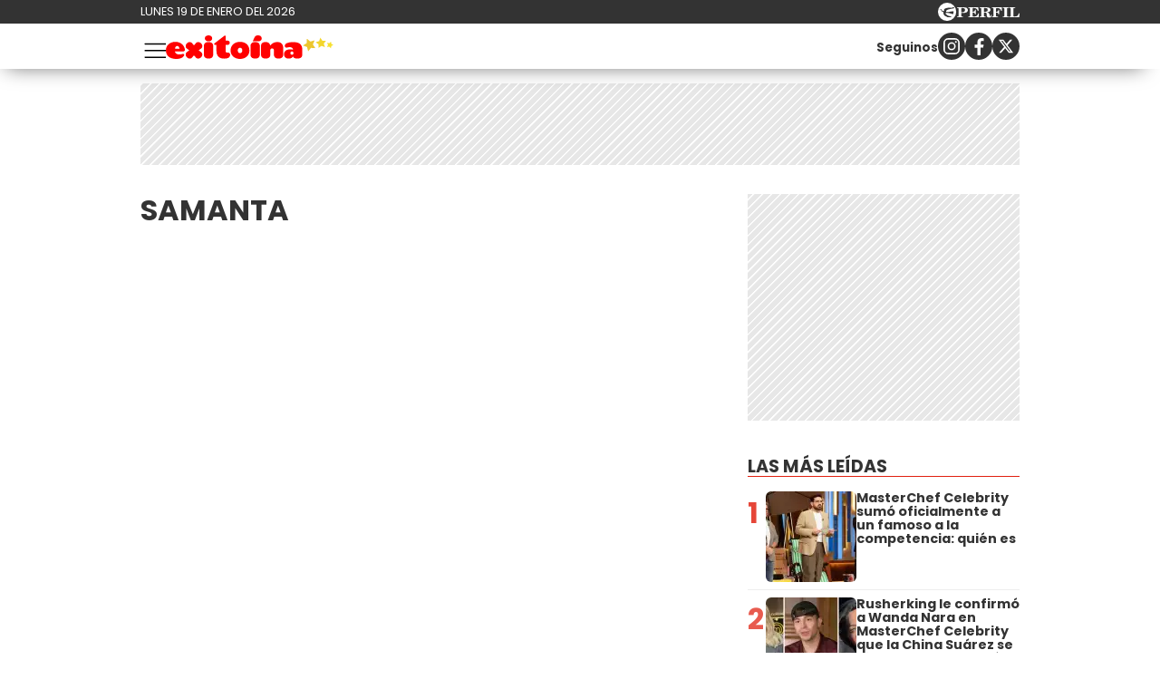

--- FILE ---
content_type: text/javascript
request_url: https://exitoina.perfil.com/js/channels-show.js?id=9d21f5541572dbcf3786
body_size: 178
content:
!function(t){var n={};function e(c){if(n[c])return n[c].exports;var o=n[c]={i:c,l:!1,exports:{}};return t[c].call(o.exports,o,o.exports,e),o.l=!0,o.exports}e.m=t,e.c=n,e.d=function(t,n,c){e.o(t,n)||Object.defineProperty(t,n,{configurable:!1,enumerable:!0,get:c})},e.n=function(t){var n=t&&t.__esModule?function(){return t.default}:function(){return t};return e.d(n,"a",n),n},e.o=function(t,n){return Object.prototype.hasOwnProperty.call(t,n)},e.p="/",e(e.s=0)}({0:function(t,n,e){e("YhcO"),e("xUoe"),e("A01p"),e("rwJ8"),e("CXXw"),e("9t1f"),e("lWk3"),e("fO5B"),e("U20k"),t.exports=e("y9gd")},"9t1f":function(t,n){},A01p:function(t,n){},CXXw:function(t,n){},U20k:function(t,n){},YhcO:function(t,n,e){"use strict";Object.defineProperty(n,"__esModule",{value:!0});var c=e("tqM+"),o={init:function(){Object(c.a)()}};document.addEventListener("DOMContentLoaded",function(){return o.init()})},fO5B:function(t,n){},lWk3:function(t,n){},rwJ8:function(t,n){},"tqM+":function(t,n,e){"use strict";var c=function(){var t=document.getElementById("js-menu-opener"),n=document.getElementById("js-menu-closer"),e=document.getElementById("js-main-menu"),c=document.getElementById("js-overlay");t.addEventListener("click",function(){e.classList.add("active"),c.classList.add("active")}),n.addEventListener("click",function(){e.classList.remove("active"),c.classList.remove("active")})};n.a=function(){c()}},xUoe:function(t,n){},y9gd:function(t,n){}});